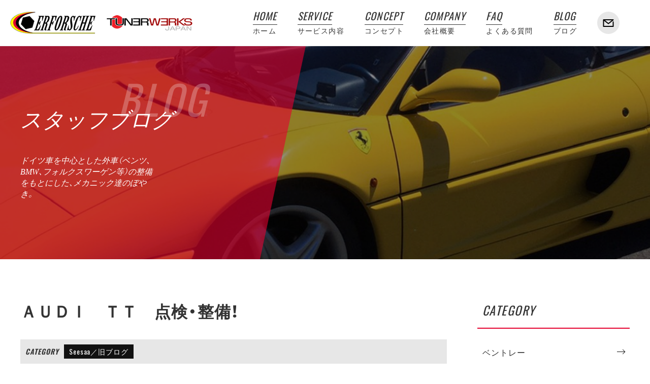

--- FILE ---
content_type: text/html; charset=UTF-8
request_url: https://erforsche.com/blog/seesaa/page-2073/
body_size: 8295
content:
<!DOCTYPE html><html dir="ltr" lang="ja" prefix="og: https://ogp.me/ns#"><head><meta charset="UTF-8"><meta name="viewport" content="width=device-width,initial-scale=1.0"><meta name="format-detection" content="telephone=no"><link media="all" href="https://erforsche.com/wp-content/cache/autoptimize/css/autoptimize_0d96face6e1774bc97f614867960283d.css" rel="stylesheet"><title>ＡＵＤＩ ＴＴ 点検・整備！ | 欧州車の修理・整備ならエアフォルシェ</title><meta name="description" content="おはよう御座います。 昨日、ＡＵＤＩ ＴＴ が定期点検、整備の為、入庫致しました。 今回は、タイロッドエンドブ" /><meta name="robots" content="max-image-preview:large" /><link rel="canonical" href="https://erforsche.com/blog/seesaa/page-2073/" /><meta name="generator" content="All in One SEO (AIOSEO) 4.9.3" />  <script async src="https://www.googletagmanager.com/gtag/js?id=UA-196501660-1"></script> <script>window.dataLayer = window.dataLayer || [];
 function gtag(){dataLayer.push(arguments);}
 gtag('js', new Date());

 gtag('config', 'UA-196501660-1');</script>  <script async src="https://www.googletagmanager.com/gtag/js?id=G-DBESHWPM9J"></script> <script>window.dataLayer = window.dataLayer || [];
 function gtag(){dataLayer.push(arguments);}
 gtag('js', new Date());

 gtag('config', 'G-DBESHWPM9J');</script> <script async src="https://www.googletagmanager.com/gtag/js?id=G-LYKQEEF2Y8"></script><script>window.dataLayer = window.dataLayer || []; function gtag(){dataLayer.push(arguments);} gtag('js', new Date());
 gtag('config', 'G-LYKQEEF2Y8');</script> <meta property="og:locale" content="ja_JP" /><meta property="og:site_name" content="欧州車の修理・整備ならエアフォルシェ | 欧州車・輸入車専門＜修理・整備・販売＞" /><meta property="og:type" content="article" /><meta property="og:title" content="ＡＵＤＩ ＴＴ 点検・整備！ | 欧州車の修理・整備ならエアフォルシェ" /><meta property="og:description" content="おはよう御座います。 昨日、ＡＵＤＩ ＴＴ が定期点検、整備の為、入庫致しました。 今回は、タイロッドエンドブ" /><meta property="og:url" content="https://erforsche.com/blog/seesaa/page-2073/" /><meta property="article:published_time" content="2017-02-02T00:07:23+00:00" /><meta property="article:modified_time" content="2017-02-02T00:07:23+00:00" /><meta name="twitter:card" content="summary" /><meta name="twitter:title" content="ＡＵＤＩ ＴＴ 点検・整備！ | 欧州車の修理・整備ならエアフォルシェ" /><meta name="twitter:description" content="おはよう御座います。 昨日、ＡＵＤＩ ＴＴ が定期点検、整備の為、入庫致しました。 今回は、タイロッドエンドブ" /> <script type="application/ld+json" class="aioseo-schema">{"@context":"https:\/\/schema.org","@graph":[{"@type":"BreadcrumbList","@id":"https:\/\/erforsche.com\/blog\/seesaa\/page-2073\/#breadcrumblist","itemListElement":[{"@type":"ListItem","@id":"https:\/\/erforsche.com#listItem","position":1,"name":"\u30db\u30fc\u30e0","item":"https:\/\/erforsche.com","nextItem":{"@type":"ListItem","@id":"https:\/\/erforsche.com\/blog\/#listItem","name":"\u30b9\u30bf\u30c3\u30d5\u30d6\u30ed\u30b0"}},{"@type":"ListItem","@id":"https:\/\/erforsche.com\/blog\/#listItem","position":2,"name":"\u30b9\u30bf\u30c3\u30d5\u30d6\u30ed\u30b0","item":"https:\/\/erforsche.com\/blog\/","nextItem":{"@type":"ListItem","@id":"https:\/\/erforsche.com\/blog\/seesaa\/#listItem","name":"Seesaa\uff0f\u65e7\u30d6\u30ed\u30b0"},"previousItem":{"@type":"ListItem","@id":"https:\/\/erforsche.com#listItem","name":"\u30db\u30fc\u30e0"}},{"@type":"ListItem","@id":"https:\/\/erforsche.com\/blog\/seesaa\/#listItem","position":3,"name":"Seesaa\uff0f\u65e7\u30d6\u30ed\u30b0","item":"https:\/\/erforsche.com\/blog\/seesaa\/","nextItem":{"@type":"ListItem","@id":"https:\/\/erforsche.com\/blog\/seesaa\/page-2073\/#listItem","name":"\uff21\uff35\uff24\uff29\u3000\uff34\uff34\u3000\u70b9\u691c\u30fb\u6574\u5099\uff01"},"previousItem":{"@type":"ListItem","@id":"https:\/\/erforsche.com\/blog\/#listItem","name":"\u30b9\u30bf\u30c3\u30d5\u30d6\u30ed\u30b0"}},{"@type":"ListItem","@id":"https:\/\/erforsche.com\/blog\/seesaa\/page-2073\/#listItem","position":4,"name":"\uff21\uff35\uff24\uff29\u3000\uff34\uff34\u3000\u70b9\u691c\u30fb\u6574\u5099\uff01","previousItem":{"@type":"ListItem","@id":"https:\/\/erforsche.com\/blog\/seesaa\/#listItem","name":"Seesaa\uff0f\u65e7\u30d6\u30ed\u30b0"}}]},{"@type":"Organization","@id":"https:\/\/erforsche.com\/#organization","name":"\u6b27\u5dde\u8eca\u30fb\u8f38\u5165\u8eca\u5c02\u9580\uff1c\u4fee\u7406\u30fb\u6574\u5099\u30fb\u8ca9\u58f2\uff1eerforsche\uff08\u30a8\u30a2\u30d5\u30a9\u30eb\u30b7\u30a7\uff09","description":"\u6b27\u5dde\u8eca\u30fb\u8f38\u5165\u8eca\u5c02\u9580\uff1c\u4fee\u7406\u30fb\u6574\u5099\u30fb\u8ca9\u58f2\uff1e","url":"https:\/\/erforsche.com\/","telephone":"+81724400012","logo":{"@type":"ImageObject","url":"https:\/\/erforsche.com\/wp-content\/uploads\/2021\/01\/erforshe.png","@id":"https:\/\/erforsche.com\/blog\/seesaa\/page-2073\/#organizationLogo","width":169,"height":44},"image":{"@id":"https:\/\/erforsche.com\/blog\/seesaa\/page-2073\/#organizationLogo"}},{"@type":"WebPage","@id":"https:\/\/erforsche.com\/blog\/seesaa\/page-2073\/#webpage","url":"https:\/\/erforsche.com\/blog\/seesaa\/page-2073\/","name":"\uff21\uff35\uff24\uff29 \uff34\uff34 \u70b9\u691c\u30fb\u6574\u5099\uff01 | \u6b27\u5dde\u8eca\u306e\u4fee\u7406\u30fb\u6574\u5099\u306a\u3089\u30a8\u30a2\u30d5\u30a9\u30eb\u30b7\u30a7","description":"\u304a\u306f\u3088\u3046\u5fa1\u5ea7\u3044\u307e\u3059\u3002 \u6628\u65e5\u3001\uff21\uff35\uff24\uff29 \uff34\uff34 \u304c\u5b9a\u671f\u70b9\u691c\u3001\u6574\u5099\u306e\u70ba\u3001\u5165\u5eab\u81f4\u3057\u307e\u3057\u305f\u3002 \u4eca\u56de\u306f\u3001\u30bf\u30a4\u30ed\u30c3\u30c9\u30a8\u30f3\u30c9\u30d6","inLanguage":"ja","isPartOf":{"@id":"https:\/\/erforsche.com\/#website"},"breadcrumb":{"@id":"https:\/\/erforsche.com\/blog\/seesaa\/page-2073\/#breadcrumblist"},"datePublished":"2017-02-02T09:07:23+09:00","dateModified":"2017-02-02T09:07:23+09:00"},{"@type":"WebSite","@id":"https:\/\/erforsche.com\/#website","url":"https:\/\/erforsche.com\/","name":"\u6b27\u5dde\u8eca\u306e\u4fee\u7406\u30fb\u6574\u5099\u306a\u3089\u30a8\u30a2\u30d5\u30a9\u30eb\u30b7\u30a7","description":"\u6b27\u5dde\u8eca\u30fb\u8f38\u5165\u8eca\u5c02\u9580\uff1c\u4fee\u7406\u30fb\u6574\u5099\u30fb\u8ca9\u58f2\uff1e","inLanguage":"ja","publisher":{"@id":"https:\/\/erforsche.com\/#organization"}}]}</script> <link rel="alternate" title="oEmbed (JSON)" type="application/json+oembed" href="https://erforsche.com/wp-json/oembed/1.0/embed?url=https%3A%2F%2Ferforsche.com%2Fblog%2Fseesaa%2Fpage-2073%2F" /><link rel="alternate" title="oEmbed (XML)" type="text/xml+oembed" href="https://erforsche.com/wp-json/oembed/1.0/embed?url=https%3A%2F%2Ferforsche.com%2Fblog%2Fseesaa%2Fpage-2073%2F&#038;format=xml" /><link rel="https://api.w.org/" href="https://erforsche.com/wp-json/" /><link rel="alternate" title="JSON" type="application/json" href="https://erforsche.com/wp-json/wp/v2/blog/2073" /><link rel="icon" href="data:,"> <noscript><style>.lazyload[data-src]{display:none !important;}</style></noscript><link rel="profile" href="//gmpg.org/xfn/11"><link href="https://erforsche.com/wp-content/themes/erforsche/css/common.css?var=2021-03-29-13-15" rel="stylesheet"><link href="https://erforsche.com/wp-content/cache/autoptimize/css/autoptimize_single_b65623fee6237d6999b22cbe5346c2fb.css?var=2021-05-07-15-42" rel="stylesheet"><link href="https://erforsche.com/wp-content/cache/autoptimize/css/autoptimize_single_2488f30cc8faf816bc8c01cb546df701.css?var=2021-03-29-13-15" rel="stylesheet" media="screen and (min-width:768px)"><link href="https://erforsche.com/wp-content/cache/autoptimize/css/autoptimize_single_c04d31c0447c99b8f7f376d935332f01.css?var=2021-03-29-13-15" rel="stylesheet" media="screen and (min-width:980px)"><link rel="pingback" href="https://erforsche.com/xmlrpc.php"> <script src="//ajax.googleapis.com/ajax/libs/jquery/3.6.0/jquery.min.js"></script> <script src="//cdnjs.cloudflare.com/ajax/libs/object-fit-images/3.2.4/ofi.js"></script> <!--[if lt IE 9]> <script src="https://erforsche.com/wp-content/themes/erforsche/js/html5.js"></script> <script src="https://erforsche.com/wp-content/themes/erforsche/js/css3-mediaqueries.js"></script> <![endif]--></head><body id="sub"><header id="header"><div class="inner"><div class="logo"> <a href="https://erforsche.com/"><p class="erforsche"><img src="[data-uri]"  alt="欧州車テクニカルセンターERFORSCHE（エアフォルシェ）" data-src="https://erforsche.com/wp-content/themes/erforsche/img/header/erforshe.png" decoding="async" data-srcset="https://erforsche.com/wp-content/themes/erforsche/img/header/erforshe.png 1x, https://erforsche.com/wp-content/themes/erforsche/img/header/erforshe@2x.png 2x" class="lazyload" data-eio-rwidth="169" data-eio-rheight="44"><noscript><img src="https://erforsche.com/wp-content/themes/erforsche/img/header/erforshe.png" srcset="https://erforsche.com/wp-content/themes/erforsche/img/header/erforshe.png 1x, https://erforsche.com/wp-content/themes/erforsche/img/header/erforshe@2x.png 2x" alt="欧州車テクニカルセンターERFORSCHE（エアフォルシェ）" data-eio="l"></noscript></p><p class="tunerwerks"><img src="[data-uri]"  alt="ECUチューニング - TUNERWERKS JAPAN" data-src="https://erforsche.com/wp-content/themes/erforsche/img/header/tunerwerks.png" decoding="async" data-srcset="https://erforsche.com/wp-content/themes/erforsche/img/header/tunerwerks.png 1x, https://erforsche.com/wp-content/themes/erforsche/img/header/tunerwerks@2x.png 2x" class="lazyload" data-eio-rwidth="170" data-eio-rheight="30"><noscript><img src="https://erforsche.com/wp-content/themes/erforsche/img/header/tunerwerks.png" srcset="https://erforsche.com/wp-content/themes/erforsche/img/header/tunerwerks.png 1x, https://erforsche.com/wp-content/themes/erforsche/img/header/tunerwerks@2x.png 2x" alt="ECUチューニング - TUNERWERKS JAPAN" data-eio="l"></noscript></p> </a></div><nav class="global-navi-pc"><ul><li> <a href="https://erforsche.com/"> <span class="en">HOME</span> <span class="ja">ホーム</span> </a></li><li> <a href="https://erforsche.com/service/"> <span class="en">SERVICE</span> <span class="ja">サービス内容</span> </a></li><li> <a href="https://erforsche.com/concept/"> <span class="en">CONCEPT</span> <span class="ja">コンセプト</span> </a></li><li> <a href="https://erforsche.com/company/"> <span class="en">COMPANY</span> <span class="ja">会社概要</span> </a></li><li> <a href="https://erforsche.com/faq/"> <span class="en">FAQ</span> <span class="ja">よくある質問</span> </a></li><li> <a href="https://erforsche.com/blog/"> <span class="en">BLOG</span> <span class="ja">ブログ</span> </a></li></ul></nav><nav class="global-navi"><div class="view-sp"><ul><li> <a href="https://erforsche.com/"> <span class="en">HOME</span> <span class="ja">ホーム</span> </a></li><li> <a href="https://erforsche.com/service/"> <span class="en">SERVICE</span> <span class="ja">サービス内容</span> </a></li><li> <a href="https://erforsche.com/concept/"> <span class="en">CONCEPT</span> <span class="ja">コンセプト</span> </a></li><li> <a href="https://erforsche.com/blog/"> <span class="en">BLOG</span> <span class="ja">ブログ</span> </a></li><li> <a href="https://erforsche.com/faq/"> <span class="en">FAQ</span> <span class="ja">よくある質問</span> </a></li><li> <a href="https://erforsche.com/company/"> <span class="en">COMPANY</span> <span class="ja">会社概要</span> </a></li><li> <a href="https://erforsche.com/contact/"> <span class="en">CONTACT</span> <span class="ja">お問い合わせ</span> </a></li></ul></div></nav><div class="contact"> <a href="https://erforsche.com/contact/"><i></i></a></div><div class="menu"><div> <span></span> <span></span> <span></span></div> <span></span></div></div></header><div id="title" style="" class="lazyload" data-back="https://erforsche.com/wp-content/themes/erforsche/img/page/blog/background.png" data-eio-rwidth="1200" data-eio-rheight="300"><div class="inner"><div class="title"><div>BLOG</div><h1>スタッフブログ</h1></div><p>ドイツ車を中心とした外車（ベンツ、BMW、フォルクスワーゲン等）の整備をもとにした、メカニック達のぼやき。</p></div></div><main id="contents"><div id="posts" class="inner"><div id="post"><div class="single"><article id="post-2073"><header><h1>ＡＵＤＩ　ＴＴ　点検・整備！</h1><div class="category"><p>CATEGORY</p><ul><li><a href="https://erforsche.com/blog/seesaa/" class="cats">Seesaa／旧ブログ</a></li></ul></div><p class="date"><time datetime="2017-02-02">2017.02.02</time></p></header><div class="content editor-style"><p>おはよう御座います。<br /> 昨日、ＡＵＤＩ　ＴＴ　が定期点検、整備の為、入庫致しました。<br /> <a href="http://erforsche.up.seesaa.net/image/W24520audi20tt20tairod20004.JPG" target="_blank" rel="noopener"><img fetchpriority="high" decoding="async" width="320" height="240" alt="W245 audi tt tairod 004.JPG" src="http://erforsche.up.seesaa.net/image/W24520audi20tt20tairod20004-thumbnail2.JPG" border="0"></a><br /> 今回は、タイロッドエンドブーツの破れが有りましたので、その部分の交換と、リアゲートダンパーの交換です。<br /> <a href="http://erforsche.up.seesaa.net/image/W24520audi20tt20tairod20006.JPG" target="_blank" rel="noopener"><img decoding="async" width="320" height="240" alt="W245 audi tt tairod 006.JPG" src="[data-uri]" border="0" data-src="http://erforsche.up.seesaa.net/image/W24520audi20tt20tairod20006-thumbnail2.JPG" class="lazyload" data-eio-rwidth="320" data-eio-rheight="240"><noscript><img decoding="async" width="320" height="240" alt="W245 audi tt tairod 006.JPG" src="http://erforsche.up.seesaa.net/image/W24520audi20tt20tairod20006-thumbnail2.JPG" border="0" data-eio="l"></noscript></a><br /> 上部画像は、そのタイロッドエンド部分で、上側が新品です。<br /> <a href="http://erforsche.up.seesaa.net/image/W24520audi20tt20tairod20005.JPG" target="_blank" rel="noopener"><img decoding="async" width="320" height="240" alt="W245 audi tt tairod 005.JPG" src="[data-uri]" border="0" data-src="http://erforsche.up.seesaa.net/image/W24520audi20tt20tairod20005-thumbnail2.JPG" class="lazyload" data-eio-rwidth="320" data-eio-rheight="240"><noscript><img decoding="async" width="320" height="240" alt="W245 audi tt tairod 005.JPG" src="http://erforsche.up.seesaa.net/image/W24520audi20tt20tairod20005-thumbnail2.JPG" border="0" data-eio="l"></noscript></a><br /> 次いで、上部画像は、リアゲートダンパー交換です。（＾＾）<br /> この様に、日頃から整備作業をさせて頂いておりますと、車検等に関しても、色んな意味で楽かと（＾＾）<br /> 皆様、定期点検等々、よろしくお願い致します。m(_ _)m</p></div></article></div><nav class="pagination"><ul><li class="prev"> <a href="https://erforsche.com/blog/alfaromeo/page-2072/" rel="prev"> <span>前の記事</span> アルファロメオ　１４７　タイミングベルト交換！ </a></li><li class="next"> <a href="https://erforsche.com/blog/seesaa/page-2074/" rel="next"> <span>次の記事</span> ＴＵＮＥＲＷＥＲＫＳ　ＪＡＰＡＮ　始動！！ </a></li></ul><div><a href="https://erforsche.com/blog/" class="button">一覧へ戻る</a></div></nav></div><aside id="sidebar"><div><section class="category"><h3>CATEGORY</h3><ul><li><a href="https://erforsche.com/blog/bentley/">ベントレー</a></li><li><a href="https://erforsche.com/blog/jeep/">Jeep</a></li><li><a href="https://erforsche.com/blog/ferrari/">Ferrari/フェラーリ</a></li><li><a href="https://erforsche.com/blog/mclaren/">McLaren/マクラーレン</a></li><li><a href="https://erforsche.com/blog/ford/">Ford／フォード</a></li><li><a href="https://erforsche.com/blog/maserati/">MASERATI/マセラティ</a></li><li><a href="https://erforsche.com/blog/mini/">MINI</a></li><li><a href="https://erforsche.com/blog/mercedes-benz/">mercedes-benz／ベンツ</a></li><li><a href="https://erforsche.com/blog/bmw/">BMW</a></li><li><a href="https://erforsche.com/blog/porsche/">PORSCHE／ポルシェ</a></li><li><a href="https://erforsche.com/blog/alfaromeo/">Alfa Romeo／アルファロメオ</a></li><li><a href="https://erforsche.com/blog/peugeot/">PEUGEOT／プジョー</a></li><li><a href="https://erforsche.com/blog/volkswagen/">Volkswagen／フォルクスワーゲン</a></li><li><a href="https://erforsche.com/blog/volvo/">VOLVO／ボルボ</a></li><li><a href="https://erforsche.com/blog/cadillac/">CADILLAC／キャデラック</a></li><li><a href="https://erforsche.com/blog/rover/">ROVER</a></li><li><a href="https://erforsche.com/blog/renault/">Renault／ルノー</a></li><li><a href="https://erforsche.com/blog/audi/">Audi／アウディ</a></li><li><a href="https://erforsche.com/blog/other/">Other／その他</a></li><li><a href="https://erforsche.com/blog/seesaa/">Seesaa／旧ブログ</a></li></ul></section><section><h3>ARCHIVE</h3> <select name="archive-dropdown" onchange="document.location.href=this.options[this.selectedIndex].value;"><option disabled selected value>-- 選択してください --</option><option value='https://erforsche.com/blog/date/2026/01/'> 2026年1月</option><option value='https://erforsche.com/blog/date/2025/11/'> 2025年11月</option><option value='https://erforsche.com/blog/date/2025/10/'> 2025年10月</option><option value='https://erforsche.com/blog/date/2025/06/'> 2025年6月</option><option value='https://erforsche.com/blog/date/2025/05/'> 2025年5月</option><option value='https://erforsche.com/blog/date/2025/04/'> 2025年4月</option><option value='https://erforsche.com/blog/date/2025/03/'> 2025年3月</option><option value='https://erforsche.com/blog/date/2025/02/'> 2025年2月</option><option value='https://erforsche.com/blog/date/2025/01/'> 2025年1月</option><option value='https://erforsche.com/blog/date/2024/12/'> 2024年12月</option><option value='https://erforsche.com/blog/date/2024/11/'> 2024年11月</option><option value='https://erforsche.com/blog/date/2024/10/'> 2024年10月</option><option value='https://erforsche.com/blog/date/2024/09/'> 2024年9月</option><option value='https://erforsche.com/blog/date/2024/08/'> 2024年8月</option><option value='https://erforsche.com/blog/date/2024/07/'> 2024年7月</option><option value='https://erforsche.com/blog/date/2024/06/'> 2024年6月</option><option value='https://erforsche.com/blog/date/2024/05/'> 2024年5月</option><option value='https://erforsche.com/blog/date/2024/04/'> 2024年4月</option><option value='https://erforsche.com/blog/date/2024/03/'> 2024年3月</option><option value='https://erforsche.com/blog/date/2024/02/'> 2024年2月</option><option value='https://erforsche.com/blog/date/2024/01/'> 2024年1月</option><option value='https://erforsche.com/blog/date/2023/12/'> 2023年12月</option><option value='https://erforsche.com/blog/date/2023/11/'> 2023年11月</option><option value='https://erforsche.com/blog/date/2023/10/'> 2023年10月</option><option value='https://erforsche.com/blog/date/2023/09/'> 2023年9月</option><option value='https://erforsche.com/blog/date/2023/08/'> 2023年8月</option><option value='https://erforsche.com/blog/date/2023/07/'> 2023年7月</option><option value='https://erforsche.com/blog/date/2023/06/'> 2023年6月</option><option value='https://erforsche.com/blog/date/2023/05/'> 2023年5月</option><option value='https://erforsche.com/blog/date/2023/04/'> 2023年4月</option><option value='https://erforsche.com/blog/date/2023/03/'> 2023年3月</option><option value='https://erforsche.com/blog/date/2023/02/'> 2023年2月</option><option value='https://erforsche.com/blog/date/2023/01/'> 2023年1月</option><option value='https://erforsche.com/blog/date/2022/12/'> 2022年12月</option><option value='https://erforsche.com/blog/date/2022/11/'> 2022年11月</option><option value='https://erforsche.com/blog/date/2022/10/'> 2022年10月</option><option value='https://erforsche.com/blog/date/2022/09/'> 2022年9月</option><option value='https://erforsche.com/blog/date/2022/08/'> 2022年8月</option><option value='https://erforsche.com/blog/date/2022/07/'> 2022年7月</option><option value='https://erforsche.com/blog/date/2022/06/'> 2022年6月</option><option value='https://erforsche.com/blog/date/2022/05/'> 2022年5月</option><option value='https://erforsche.com/blog/date/2022/04/'> 2022年4月</option><option value='https://erforsche.com/blog/date/2022/03/'> 2022年3月</option><option value='https://erforsche.com/blog/date/2022/02/'> 2022年2月</option><option value='https://erforsche.com/blog/date/2022/01/'> 2022年1月</option><option value='https://erforsche.com/blog/date/2021/12/'> 2021年12月</option><option value='https://erforsche.com/blog/date/2021/11/'> 2021年11月</option><option value='https://erforsche.com/blog/date/2021/10/'> 2021年10月</option><option value='https://erforsche.com/blog/date/2021/09/'> 2021年9月</option><option value='https://erforsche.com/blog/date/2021/08/'> 2021年8月</option><option value='https://erforsche.com/blog/date/2021/07/'> 2021年7月</option><option value='https://erforsche.com/blog/date/2021/06/'> 2021年6月</option><option value='https://erforsche.com/blog/date/2021/05/'> 2021年5月</option><option value='https://erforsche.com/blog/date/2021/04/'> 2021年4月</option><option value='https://erforsche.com/blog/date/2021/03/'> 2021年3月</option><option value='https://erforsche.com/blog/date/2021/02/'> 2021年2月</option><option value='https://erforsche.com/blog/date/2021/01/'> 2021年1月</option><option value='https://erforsche.com/blog/date/2020/12/'> 2020年12月</option><option value='https://erforsche.com/blog/date/2020/11/'> 2020年11月</option><option value='https://erforsche.com/blog/date/2020/10/'> 2020年10月</option><option value='https://erforsche.com/blog/date/2020/09/'> 2020年9月</option><option value='https://erforsche.com/blog/date/2020/08/'> 2020年8月</option><option value='https://erforsche.com/blog/date/2020/07/'> 2020年7月</option><option value='https://erforsche.com/blog/date/2020/06/'> 2020年6月</option><option value='https://erforsche.com/blog/date/2020/05/'> 2020年5月</option><option value='https://erforsche.com/blog/date/2020/04/'> 2020年4月</option><option value='https://erforsche.com/blog/date/2020/03/'> 2020年3月</option><option value='https://erforsche.com/blog/date/2020/02/'> 2020年2月</option><option value='https://erforsche.com/blog/date/2020/01/'> 2020年1月</option><option value='https://erforsche.com/blog/date/2019/12/'> 2019年12月</option><option value='https://erforsche.com/blog/date/2019/11/'> 2019年11月</option><option value='https://erforsche.com/blog/date/2019/10/'> 2019年10月</option><option value='https://erforsche.com/blog/date/2019/09/'> 2019年9月</option><option value='https://erforsche.com/blog/date/2019/08/'> 2019年8月</option><option value='https://erforsche.com/blog/date/2019/07/'> 2019年7月</option><option value='https://erforsche.com/blog/date/2019/06/'> 2019年6月</option><option value='https://erforsche.com/blog/date/2019/05/'> 2019年5月</option><option value='https://erforsche.com/blog/date/2019/04/'> 2019年4月</option><option value='https://erforsche.com/blog/date/2019/03/'> 2019年3月</option><option value='https://erforsche.com/blog/date/2019/02/'> 2019年2月</option><option value='https://erforsche.com/blog/date/2019/01/'> 2019年1月</option><option value='https://erforsche.com/blog/date/2018/12/'> 2018年12月</option><option value='https://erforsche.com/blog/date/2018/11/'> 2018年11月</option><option value='https://erforsche.com/blog/date/2018/10/'> 2018年10月</option><option value='https://erforsche.com/blog/date/2018/09/'> 2018年9月</option><option value='https://erforsche.com/blog/date/2018/08/'> 2018年8月</option><option value='https://erforsche.com/blog/date/2018/07/'> 2018年7月</option><option value='https://erforsche.com/blog/date/2018/06/'> 2018年6月</option><option value='https://erforsche.com/blog/date/2018/05/'> 2018年5月</option><option value='https://erforsche.com/blog/date/2018/04/'> 2018年4月</option><option value='https://erforsche.com/blog/date/2018/03/'> 2018年3月</option><option value='https://erforsche.com/blog/date/2018/02/'> 2018年2月</option><option value='https://erforsche.com/blog/date/2018/01/'> 2018年1月</option><option value='https://erforsche.com/blog/date/2017/12/'> 2017年12月</option><option value='https://erforsche.com/blog/date/2017/11/'> 2017年11月</option><option value='https://erforsche.com/blog/date/2017/10/'> 2017年10月</option><option value='https://erforsche.com/blog/date/2017/09/'> 2017年9月</option><option value='https://erforsche.com/blog/date/2017/08/'> 2017年8月</option><option value='https://erforsche.com/blog/date/2017/07/'> 2017年7月</option><option value='https://erforsche.com/blog/date/2017/06/'> 2017年6月</option><option value='https://erforsche.com/blog/date/2017/05/'> 2017年5月</option><option value='https://erforsche.com/blog/date/2017/04/'> 2017年4月</option><option value='https://erforsche.com/blog/date/2017/03/'> 2017年3月</option><option value='https://erforsche.com/blog/date/2017/02/'> 2017年2月</option><option value='https://erforsche.com/blog/date/2017/01/'> 2017年1月</option><option value='https://erforsche.com/blog/date/2016/12/'> 2016年12月</option><option value='https://erforsche.com/blog/date/2016/11/'> 2016年11月</option><option value='https://erforsche.com/blog/date/2016/10/'> 2016年10月</option><option value='https://erforsche.com/blog/date/2016/09/'> 2016年9月</option><option value='https://erforsche.com/blog/date/2016/08/'> 2016年8月</option><option value='https://erforsche.com/blog/date/2016/07/'> 2016年7月</option><option value='https://erforsche.com/blog/date/2016/06/'> 2016年6月</option><option value='https://erforsche.com/blog/date/2016/05/'> 2016年5月</option><option value='https://erforsche.com/blog/date/2016/04/'> 2016年4月</option><option value='https://erforsche.com/blog/date/2016/03/'> 2016年3月</option><option value='https://erforsche.com/blog/date/2016/02/'> 2016年2月</option><option value='https://erforsche.com/blog/date/2016/01/'> 2016年1月</option><option value='https://erforsche.com/blog/date/2015/12/'> 2015年12月</option><option value='https://erforsche.com/blog/date/2015/11/'> 2015年11月</option><option value='https://erforsche.com/blog/date/2015/10/'> 2015年10月</option><option value='https://erforsche.com/blog/date/2015/09/'> 2015年9月</option><option value='https://erforsche.com/blog/date/2015/08/'> 2015年8月</option><option value='https://erforsche.com/blog/date/2015/07/'> 2015年7月</option><option value='https://erforsche.com/blog/date/2015/06/'> 2015年6月</option><option value='https://erforsche.com/blog/date/2015/05/'> 2015年5月</option><option value='https://erforsche.com/blog/date/2015/04/'> 2015年4月</option><option value='https://erforsche.com/blog/date/2015/03/'> 2015年3月</option><option value='https://erforsche.com/blog/date/2015/02/'> 2015年2月</option><option value='https://erforsche.com/blog/date/2015/01/'> 2015年1月</option><option value='https://erforsche.com/blog/date/2014/12/'> 2014年12月</option><option value='https://erforsche.com/blog/date/2014/11/'> 2014年11月</option><option value='https://erforsche.com/blog/date/2014/10/'> 2014年10月</option><option value='https://erforsche.com/blog/date/2014/09/'> 2014年9月</option><option value='https://erforsche.com/blog/date/2014/08/'> 2014年8月</option><option value='https://erforsche.com/blog/date/2014/07/'> 2014年7月</option><option value='https://erforsche.com/blog/date/2014/06/'> 2014年6月</option><option value='https://erforsche.com/blog/date/2014/05/'> 2014年5月</option><option value='https://erforsche.com/blog/date/2014/04/'> 2014年4月</option><option value='https://erforsche.com/blog/date/2014/03/'> 2014年3月</option><option value='https://erforsche.com/blog/date/2014/02/'> 2014年2月</option><option value='https://erforsche.com/blog/date/2014/01/'> 2014年1月</option><option value='https://erforsche.com/blog/date/2013/12/'> 2013年12月</option><option value='https://erforsche.com/blog/date/2013/11/'> 2013年11月</option><option value='https://erforsche.com/blog/date/2013/10/'> 2013年10月</option><option value='https://erforsche.com/blog/date/2013/09/'> 2013年9月</option><option value='https://erforsche.com/blog/date/2013/08/'> 2013年8月</option><option value='https://erforsche.com/blog/date/2013/07/'> 2013年7月</option><option value='https://erforsche.com/blog/date/2013/06/'> 2013年6月</option><option value='https://erforsche.com/blog/date/2013/05/'> 2013年5月</option><option value='https://erforsche.com/blog/date/2013/04/'> 2013年4月</option><option value='https://erforsche.com/blog/date/2013/03/'> 2013年3月</option><option value='https://erforsche.com/blog/date/2013/02/'> 2013年2月</option><option value='https://erforsche.com/blog/date/2013/01/'> 2013年1月</option><option value='https://erforsche.com/blog/date/2012/12/'> 2012年12月</option><option value='https://erforsche.com/blog/date/2012/11/'> 2012年11月</option><option value='https://erforsche.com/blog/date/2012/10/'> 2012年10月</option><option value='https://erforsche.com/blog/date/2012/09/'> 2012年9月</option><option value='https://erforsche.com/blog/date/2012/08/'> 2012年8月</option><option value='https://erforsche.com/blog/date/2012/07/'> 2012年7月</option><option value='https://erforsche.com/blog/date/2012/06/'> 2012年6月</option><option value='https://erforsche.com/blog/date/2012/05/'> 2012年5月</option><option value='https://erforsche.com/blog/date/2012/04/'> 2012年4月</option><option value='https://erforsche.com/blog/date/2012/03/'> 2012年3月</option><option value='https://erforsche.com/blog/date/2012/02/'> 2012年2月</option><option value='https://erforsche.com/blog/date/2012/01/'> 2012年1月</option><option value='https://erforsche.com/blog/date/2011/12/'> 2011年12月</option><option value='https://erforsche.com/blog/date/2011/11/'> 2011年11月</option><option value='https://erforsche.com/blog/date/2011/10/'> 2011年10月</option><option value='https://erforsche.com/blog/date/2011/09/'> 2011年9月</option><option value='https://erforsche.com/blog/date/2011/08/'> 2011年8月</option><option value='https://erforsche.com/blog/date/2011/07/'> 2011年7月</option><option value='https://erforsche.com/blog/date/2011/06/'> 2011年6月</option><option value='https://erforsche.com/blog/date/2011/05/'> 2011年5月</option><option value='https://erforsche.com/blog/date/2011/04/'> 2011年4月</option><option value='https://erforsche.com/blog/date/2011/03/'> 2011年3月</option><option value='https://erforsche.com/blog/date/2011/02/'> 2011年2月</option><option value='https://erforsche.com/blog/date/2011/01/'> 2011年1月</option><option value='https://erforsche.com/blog/date/2010/12/'> 2010年12月</option><option value='https://erforsche.com/blog/date/2010/11/'> 2010年11月</option><option value='https://erforsche.com/blog/date/2010/10/'> 2010年10月</option><option value='https://erforsche.com/blog/date/2010/09/'> 2010年9月</option><option value='https://erforsche.com/blog/date/2010/08/'> 2010年8月</option><option value='https://erforsche.com/blog/date/2010/07/'> 2010年7月</option> </select></section></div></aside></div><link href="//cdnjs.cloudflare.com/ajax/libs/fancybox/3.5.7/jquery.fancybox.min.css" rel="stylesheet"> <script src="//cdnjs.cloudflare.com/ajax/libs/fancybox/3.5.7/jquery.fancybox.min.js"></script> <script>(function($){
$(function(){
//------------------------------------------------------------------------------------------------ START

var selector = $('a[href*=".JPG"], a[href*=".JPEG"], a[href*=".jpeg"], a[href*=".jpg"], a[href*=".PNG"], a[href*=".png"], a[href*=".webp"], a[href*=".gif"]');

//------------------------------------------------------------------------------------------------ data-label
	
selector.attr({
	'data-fancybox' : 'group'
});
	
//------------------------------------------------------------------------------------------------ fancybox3

selector.fancybox();

//------------------------------------------------------------------------------------------------ END
});
})(jQuery);</script> <div id="bottom"><section class="inner"><div class="about"><h2 class="headline"><span class="en">CONTACT</span><span class="ja">修理・整備のお問い合わせ</span></h2><p>お客様の大切なお車のために、最善の提案を追求してまいります。<br>欧州車の車両販売及び、修理・整備のことなら　欧州車専門テクニカルセンター『エアフォルシェ』にお任せください。</p><ul><li><span class="tel">TEL.072-440-0012</span></li><li><a href="https://erforsche.com/contact/" class="button">お問い合わせ・ご相談</a></li></ul><p>【営業時間】9:00~19:00　【定休日】日曜・祝日</p></div></section></div><div id="marker"><div class="inner"><ul><li><img src="[data-uri]" alt="Volkswagen - フォルクスワーゲン" data-src="https://erforsche.com/wp-content/themes/erforsche/img/marker/volkswagen.jpg" decoding="async" class="lazyload" data-eio-rwidth="100" data-eio-rheight="100"><noscript><img src="https://erforsche.com/wp-content/themes/erforsche/img/marker/volkswagen.jpg" alt="Volkswagen - フォルクスワーゲン" data-eio="l"></noscript></li><li><img src="[data-uri]" alt="smart - スマート" data-src="https://erforsche.com/wp-content/themes/erforsche/img/marker/smart.jpg" decoding="async" class="lazyload" data-eio-rwidth="100" data-eio-rheight="100"><noscript><img src="https://erforsche.com/wp-content/themes/erforsche/img/marker/smart.jpg" alt="smart - スマート" data-eio="l"></noscript></li><li><img src="[data-uri]" alt="SEAT - セアト" data-src="https://erforsche.com/wp-content/themes/erforsche/img/marker/seat.jpg" decoding="async" class="lazyload" data-eio-rwidth="100" data-eio-rheight="100"><noscript><img src="https://erforsche.com/wp-content/themes/erforsche/img/marker/seat.jpg" alt="SEAT - セアト" data-eio="l"></noscript></li><li><img src="[data-uri]" alt="Skoda Auto - シュコダ・オート" data-src="https://erforsche.com/wp-content/themes/erforsche/img/marker/skoda.jpg" decoding="async" class="lazyload" data-eio-rwidth="100" data-eio-rheight="100"><noscript><img src="https://erforsche.com/wp-content/themes/erforsche/img/marker/skoda.jpg" alt="Skoda Auto - シュコダ・オート" data-eio="l"></noscript></li><li><img src="[data-uri]" alt="双竜自動車" data-src="https://erforsche.com/wp-content/themes/erforsche/img/marker/ssangyong.jpg" decoding="async" class="lazyload" data-eio-rwidth="100" data-eio-rheight="100"><noscript><img src="https://erforsche.com/wp-content/themes/erforsche/img/marker/ssangyong.jpg" alt="双竜自動車" data-eio="l"></noscript></li><li><img src="[data-uri]" alt="ROVER - ローバー" data-src="https://erforsche.com/wp-content/themes/erforsche/img/marker/rover.jpg" decoding="async" class="lazyload" data-eio-rwidth="100" data-eio-rheight="100"><noscript><img src="https://erforsche.com/wp-content/themes/erforsche/img/marker/rover.jpg" alt="ROVER - ローバー" data-eio="l"></noscript></li><li><img src="[data-uri]" alt="Rolls-Royce - ロールス・ロイス" data-src="https://erforsche.com/wp-content/themes/erforsche/img/marker/rollsroyce.jpg" decoding="async" class="lazyload" data-eio-rwidth="100" data-eio-rheight="100"><noscript><img src="https://erforsche.com/wp-content/themes/erforsche/img/marker/rollsroyce.jpg" alt="Rolls-Royce - ロールス・ロイス" data-eio="l"></noscript></li><li><img src="[data-uri]" alt="PORSCHE - ポルシェ" data-src="https://erforsche.com/wp-content/themes/erforsche/img/marker/porsche.jpg" decoding="async" class="lazyload" data-eio-rwidth="100" data-eio-rheight="100"><noscript><img src="https://erforsche.com/wp-content/themes/erforsche/img/marker/porsche.jpg" alt="PORSCHE - ポルシェ" data-eio="l"></noscript></li><li><img src="[data-uri]" alt="Renault - ルノー" data-src="https://erforsche.com/wp-content/themes/erforsche/img/marker/renault.jpg" decoding="async" class="lazyload" data-eio-rwidth="100" data-eio-rheight="100"><noscript><img src="https://erforsche.com/wp-content/themes/erforsche/img/marker/renault.jpg" alt="Renault - ルノー" data-eio="l"></noscript></li><li><img src="[data-uri]" alt="PEUGEOT - プジョー" data-src="https://erforsche.com/wp-content/themes/erforsche/img/marker/peugeot.jpg" decoding="async" class="lazyload" data-eio-rwidth="100" data-eio-rheight="100"><noscript><img src="https://erforsche.com/wp-content/themes/erforsche/img/marker/peugeot.jpg" alt="PEUGEOT - プジョー" data-eio="l"></noscript></li><li><img src="[data-uri]" alt="OPEL - オペル" data-src="https://erforsche.com/wp-content/themes/erforsche/img/marker/opel.jpg" decoding="async" class="lazyload" data-eio-rwidth="100" data-eio-rheight="100"><noscript><img src="https://erforsche.com/wp-content/themes/erforsche/img/marker/opel.jpg" alt="OPEL - オペル" data-eio="l"></noscript></li><li><img src="[data-uri]" alt="Mercedes-Benz - メルセデス・ベンツ" data-src="https://erforsche.com/wp-content/themes/erforsche/img/marker/mercedes-benz.jpg" decoding="async" class="lazyload" data-eio-rwidth="100" data-eio-rheight="100"><noscript><img src="https://erforsche.com/wp-content/themes/erforsche/img/marker/mercedes-benz.jpg" alt="Mercedes-Benz - メルセデス・ベンツ" data-eio="l"></noscript></li><li><img src="[data-uri]" alt="MINI - ミニ" data-src="https://erforsche.com/wp-content/themes/erforsche/img/marker/mini.jpg" decoding="async" class="lazyload" data-eio-rwidth="100" data-eio-rheight="100"><noscript><img src="https://erforsche.com/wp-content/themes/erforsche/img/marker/mini.jpg" alt="MINI - ミニ" data-eio="l"></noscript></li><li><img src="[data-uri]" alt="MASERATI - マセラティ" data-src="https://erforsche.com/wp-content/themes/erforsche/img/marker/maserati.jpg" decoding="async" class="lazyload" data-eio-rwidth="100" data-eio-rheight="100"><noscript><img src="https://erforsche.com/wp-content/themes/erforsche/img/marker/maserati.jpg" alt="MASERATI - マセラティ" data-eio="l"></noscript></li><li><img src="[data-uri]" alt="LAND ROVER - ランドローバー" data-src="https://erforsche.com/wp-content/themes/erforsche/img/marker/landrover.jpg" decoding="async" class="lazyload" data-eio-rwidth="100" data-eio-rheight="100"><noscript><img src="https://erforsche.com/wp-content/themes/erforsche/img/marker/landrover.jpg" alt="LAND ROVER - ランドローバー" data-eio="l"></noscript></li><li><img src="[data-uri]" alt="LAMBORGHINI - ランボルギーニ" data-src="https://erforsche.com/wp-content/themes/erforsche/img/marker/lamborghini.jpg" decoding="async" class="lazyload" data-eio-rwidth="100" data-eio-rheight="100"><noscript><img src="https://erforsche.com/wp-content/themes/erforsche/img/marker/lamborghini.jpg" alt="LAMBORGHINI - ランボルギーニ" data-eio="l"></noscript></li><li><img src="[data-uri]" alt="LANCIA - ランチア" data-src="https://erforsche.com/wp-content/themes/erforsche/img/marker/lancia.jpg" decoding="async" class="lazyload" data-eio-rwidth="100" data-eio-rheight="100"><noscript><img src="https://erforsche.com/wp-content/themes/erforsche/img/marker/lancia.jpg" alt="LANCIA - ランチア" data-eio="l"></noscript></li><li><img src="[data-uri]" alt="起亜自動車" data-src="https://erforsche.com/wp-content/themes/erforsche/img/marker/kia.jpg" decoding="async" class="lazyload" data-eio-rwidth="100" data-eio-rheight="100"><noscript><img src="https://erforsche.com/wp-content/themes/erforsche/img/marker/kia.jpg" alt="起亜自動車" data-eio="l"></noscript></li><li><img src="[data-uri]" alt="Jeep - ジープ" data-src="https://erforsche.com/wp-content/themes/erforsche/img/marker/jeep.jpg" decoding="async" class="lazyload" data-eio-rwidth="100" data-eio-rheight="100"><noscript><img src="https://erforsche.com/wp-content/themes/erforsche/img/marker/jeep.jpg" alt="Jeep - ジープ" data-eio="l"></noscript></li><li><img src="[data-uri]" alt="JAGUAR - ジャガー" data-src="https://erforsche.com/wp-content/themes/erforsche/img/marker/jaguar.jpg" decoding="async" class="lazyload" data-eio-rwidth="100" data-eio-rheight="100"><noscript><img src="https://erforsche.com/wp-content/themes/erforsche/img/marker/jaguar.jpg" alt="JAGUAR - ジャガー" data-eio="l"></noscript></li><li><img src="[data-uri]" alt="現代自動車" data-src="https://erforsche.com/wp-content/themes/erforsche/img/marker/hyundai.jpg" decoding="async" class="lazyload" data-eio-rwidth="100" data-eio-rheight="100"><noscript><img src="https://erforsche.com/wp-content/themes/erforsche/img/marker/hyundai.jpg" alt="現代自動車" data-eio="l"></noscript></li><li><img src="[data-uri]" alt="FIAT - フィアット" data-src="https://erforsche.com/wp-content/themes/erforsche/img/marker/fiat.jpg" decoding="async" class="lazyload" data-eio-rwidth="100" data-eio-rheight="100"><noscript><img src="https://erforsche.com/wp-content/themes/erforsche/img/marker/fiat.jpg" alt="FIAT - フィアット" data-eio="l"></noscript></li><li><img src="[data-uri]" alt="Ford - フォード" data-src="https://erforsche.com/wp-content/themes/erforsche/img/marker/ford.jpg" decoding="async" class="lazyload" data-eio-rwidth="100" data-eio-rheight="100"><noscript><img src="https://erforsche.com/wp-content/themes/erforsche/img/marker/ford.jpg" alt="Ford - フォード" data-eio="l"></noscript></li><li><img src="[data-uri]" alt="Ferrari - フェラーリ" data-src="https://erforsche.com/wp-content/themes/erforsche/img/marker/ferrari.jpg" decoding="async" class="lazyload" data-eio-rwidth="100" data-eio-rheight="100"><noscript><img src="https://erforsche.com/wp-content/themes/erforsche/img/marker/ferrari.jpg" alt="Ferrari - フェラーリ" data-eio="l"></noscript></li><li><img src="[data-uri]" alt="DACIA - ダチア" data-src="https://erforsche.com/wp-content/themes/erforsche/img/marker/dacia.jpg" decoding="async" class="lazyload" data-eio-rwidth="100" data-eio-rheight="100"><noscript><img src="https://erforsche.com/wp-content/themes/erforsche/img/marker/dacia.jpg" alt="DACIA - ダチア" data-eio="l"></noscript></li><li><img src="[data-uri]" alt="DODGE - ダッジ" data-src="https://erforsche.com/wp-content/themes/erforsche/img/marker/dodge.jpg" decoding="async" class="lazyload" data-eio-rwidth="100" data-eio-rheight="100"><noscript><img src="https://erforsche.com/wp-content/themes/erforsche/img/marker/dodge.jpg" alt="DODGE - ダッジ" data-eio="l"></noscript></li><li><img src="[data-uri]" alt="CHRYSLER - クライスラー" data-src="https://erforsche.com/wp-content/themes/erforsche/img/marker/chrysler.jpg" decoding="async" class="lazyload" data-eio-rwidth="100" data-eio-rheight="100"><noscript><img src="https://erforsche.com/wp-content/themes/erforsche/img/marker/chrysler.jpg" alt="CHRYSLER - クライスラー" data-eio="l"></noscript></li><li><img src="[data-uri]" alt="CITROEN - シトロエン" data-src="https://erforsche.com/wp-content/themes/erforsche/img/marker/citroen.jpg" decoding="async" class="lazyload" data-eio-rwidth="100" data-eio-rheight="100"><noscript><img src="https://erforsche.com/wp-content/themes/erforsche/img/marker/citroen.jpg" alt="CITROEN - シトロエン" data-eio="l"></noscript></li><li><img src="[data-uri]" alt="CHEVROLET - シボレー" data-src="https://erforsche.com/wp-content/themes/erforsche/img/marker/chevrolet.jpg" decoding="async" class="lazyload" data-eio-rwidth="100" data-eio-rheight="100"><noscript><img src="https://erforsche.com/wp-content/themes/erforsche/img/marker/chevrolet.jpg" alt="CHEVROLET - シボレー" data-eio="l"></noscript></li><li><img src="[data-uri]" alt="BUGATTI - ブガッティ" data-src="https://erforsche.com/wp-content/themes/erforsche/img/marker/bugatti.jpg" decoding="async" class="lazyload" data-eio-rwidth="100" data-eio-rheight="100"><noscript><img src="https://erforsche.com/wp-content/themes/erforsche/img/marker/bugatti.jpg" alt="BUGATTI - ブガッティ" data-eio="l"></noscript></li><li><img src="[data-uri]" alt="Cadillac - キャデラック" data-src="https://erforsche.com/wp-content/themes/erforsche/img/marker/cadillac.jpg" decoding="async" class="lazyload" data-eio-rwidth="100" data-eio-rheight="100"><noscript><img src="https://erforsche.com/wp-content/themes/erforsche/img/marker/cadillac.jpg" alt="Cadillac - キャデラック" data-eio="l"></noscript></li><li><img src="[data-uri]" alt="BENTLEY - ベントレー" data-src="https://erforsche.com/wp-content/themes/erforsche/img/marker/bentley.jpg" decoding="async" class="lazyload" data-eio-rwidth="100" data-eio-rheight="100"><noscript><img src="https://erforsche.com/wp-content/themes/erforsche/img/marker/bentley.jpg" alt="BENTLEY - ベントレー" data-eio="l"></noscript></li><li><img src="[data-uri]" alt="ASTON MARTIN - アストンマーティン" data-src="https://erforsche.com/wp-content/themes/erforsche/img/marker/astonmartin.jpg" decoding="async" class="lazyload" data-eio-rwidth="100" data-eio-rheight="100"><noscript><img src="https://erforsche.com/wp-content/themes/erforsche/img/marker/astonmartin.jpg" alt="ASTON MARTIN - アストンマーティン" data-eio="l"></noscript></li><li><img src="[data-uri]" alt="BMW" data-src="https://erforsche.com/wp-content/themes/erforsche/img/marker/bmw.jpg" decoding="async" class="lazyload" data-eio-rwidth="100" data-eio-rheight="100"><noscript><img src="https://erforsche.com/wp-content/themes/erforsche/img/marker/bmw.jpg" alt="BMW" data-eio="l"></noscript></li><li><img src="[data-uri]" alt="Audi - アウディ" data-src="https://erforsche.com/wp-content/themes/erforsche/img/marker/audi.jpg" decoding="async" class="lazyload" data-eio-rwidth="100" data-eio-rheight="100"><noscript><img src="https://erforsche.com/wp-content/themes/erforsche/img/marker/audi.jpg" alt="Audi - アウディ" data-eio="l"></noscript></li><li><img src="[data-uri]" alt="ALFAROMEO - アルファロメオ" data-src="https://erforsche.com/wp-content/themes/erforsche/img/marker/alfaromeo.jpg" decoding="async" class="lazyload" data-eio-rwidth="100" data-eio-rheight="100"><noscript><img src="https://erforsche.com/wp-content/themes/erforsche/img/marker/alfaromeo.jpg" alt="ALFAROMEO - アルファロメオ" data-eio="l"></noscript></li></ul></div></div></main><footer id="footer"><div class="inner"><div class="infomation"><p><a href="https://erforsche.com"><img src="[data-uri]" alt="ERFORSCHE - エアフォルシェ" data-src="https://erforsche.com/wp-content/themes/erforsche/img/footer/logo.png" decoding="async" class="lazyload" data-eio-rwidth="168" data-eio-rheight="43"><noscript><img src="https://erforsche.com/wp-content/themes/erforsche/img/footer/logo.png" alt="ERFORSCHE - エアフォルシェ" data-eio="l"></noscript></a></p> <address> 株式会社ERFORSHE（エアフォルシェ）<br>〒596-0801<br>大阪府岸和田市箕土路町1-2-5 </address><p>【営業時間】9:00~19:00　【定休日】日曜・祝日</p></div><div class="sitemap"><div class="contact"><p><span class="tel">TEL.072-440-0012</span></p><p><span class="time">【受付時間】9:00~19:00</span></p></div><ul class="links"><li><a href="https://erforsche.com/contact/">お問い合わせ</a></li><li><a href="https://erforsche.com/privacy-policy/">プライバシーポリシー</a></li><li><a href="https://www.facebook.com/erforsche" rel="noopener" target="_blank"><img src="[data-uri]" alt="ERFORSCHE - エアフォルシェ公式Facebook" data-src="https://erforsche.com/wp-content/themes/erforsche/img/footer/facebook.svg" decoding="async" class="lazyload"><noscript><img src="https://erforsche.com/wp-content/themes/erforsche/img/footer/facebook.svg" alt="ERFORSCHE - エアフォルシェ公式Facebook" data-eio="l"></noscript></a></li></ul><p class="copyright"><small>Copyright &copy; 2026 ERFORSCHE All Rights Reserved.</small></p></div></div></footer>  <script type="speculationrules">{"prefetch":[{"source":"document","where":{"and":[{"href_matches":"/*"},{"not":{"href_matches":["/wp-*.php","/wp-admin/*","/wp-content/uploads/*","/wp-content/*","/wp-content/plugins/*","/wp-content/themes/erforsche/*","/*\\?(.+)"]}},{"not":{"selector_matches":"a[rel~=\"nofollow\"]"}},{"not":{"selector_matches":".no-prefetch, .no-prefetch a"}}]},"eagerness":"conservative"}]}</script> <script type="text/javascript" id="eio-lazy-load-js-before">var eio_lazy_vars = {"exactdn_domain":"","skip_autoscale":0,"bg_min_dpr":1.100000000000000088817841970012523233890533447265625,"threshold":0,"use_dpr":1};
//# sourceURL=eio-lazy-load-js-before</script> <script defer src="https://erforsche.com/wp-content/cache/autoptimize/js/autoptimize_e2ce41d3ea3f033d4b7eb126604baf29.js"></script></body></html>